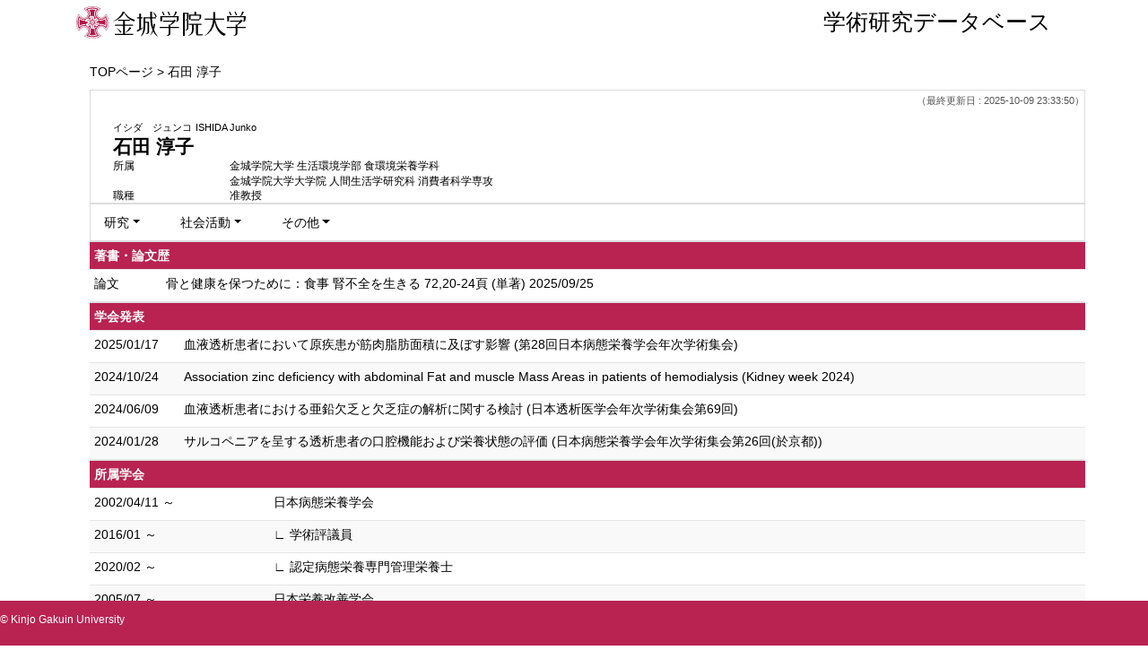

--- FILE ---
content_type: text/html;charset=UTF-8
request_url: https://research.kinjo-u.ac.jp/kighp/KgApp/k03/resid/S001505;jsessionid=68AE209C23DCF9872D4F863107202F90
body_size: 26652
content:
<!DOCTYPE html>

<!--[if gt IE 8]><!-->
<!--[if IE 8]>    <html class="no-js lt-ie9"> <![endif]-->
<html xmlns="http://www.w3.org/1999/xhtml"
      lang="ja">
<!--<![endif]-->
    <head>
        <title>
        	
        		学術研究データベース - 石田 淳子 | 金城学院大学
        	
        	
        </title>
        <meta charset="utf-8" />
        <meta http-equiv="X-UA-Compatible" content="IE=edge,chrome=1" />
        <meta name="viewport" content="width=device-width, initial-scale=1, shrink-to-fit=no">
        <meta name="format-detection" content="telephone=no" />
        <meta http-equiv="Expires" content="0" />
        <meta http-equiv="Pragma" content="no-cache" />
        <meta http-equiv="Cache-Control" content="no-cache" />
        <link href="/kighp/KgApp/jquery/jquery-ui.min.css;jsessionid=A5E6FE4E2B7820869CD99F6ABE81416A" rel="stylesheet" />
        <link href="/kighp/KgApp/bootstrap/css/bootstrap.css;jsessionid=A5E6FE4E2B7820869CD99F6ABE81416A" rel="stylesheet" />
        <link href="/kighp/KgApp/bootstrap/css/bootstrap.min.css;jsessionid=A5E6FE4E2B7820869CD99F6ABE81416A" rel="stylesheet" />
        <link href="/kighp/KgApp/bootswatch/css/bootstrap-cerulean.min.css;jsessionid=A5E6FE4E2B7820869CD99F6ABE81416A" rel="stylesheet" />
        <link href="/kighp/KgApp/app/css/styles.css;jsessionid=A5E6FE4E2B7820869CD99F6ABE81416A" rel="stylesheet" />
        <link href="/kighp/KgApp/bootstrap/font/css/open-iconic-bootstrap.css;jsessionid=A5E6FE4E2B7820869CD99F6ABE81416A" rel="stylesheet" />
        <script src="/kighp/KgApp/jquery/jquery.min.js;jsessionid=A5E6FE4E2B7820869CD99F6ABE81416A"></script>
        <script src="/kighp/KgApp/jquery/jquery-ui.min.js;jsessionid=A5E6FE4E2B7820869CD99F6ABE81416A"></script>
        <script src="/kighp/KgApp/popper/popper.js;jsessionid=A5E6FE4E2B7820869CD99F6ABE81416A"></script>
        <script src="/kighp/KgApp/bootstrap/js/bootstrap.min.js;jsessionid=A5E6FE4E2B7820869CD99F6ABE81416A"></script>
        <script src="https://cdnjs.cloudflare.com/ajax/libs/jquery-cookie/1.3.1/jquery.cookie.min.js"></script>
        <script src="/kighp/KgApp/app/js/jquery.utility-kit.js;jsessionid=A5E6FE4E2B7820869CD99F6ABE81416A"></script>
        <script>
        $(document).ready(function() {
			$('a').keepPosition();
		});
        </script>
    <meta charset="utf-8">
    </head>
    <body>
    <header id="global-header">
	
<nav class="navbar navbar-default navbar-fixed-top">
  <div class="container">
    <div class="navbar-header header">
    
    	<div class="header-left">
    		<div class="header-logo" style="width:50%;">
    			
					<a href="https://www.kinjo-u.ac.jp/ja/">
    					<img alt="" src="/kighp/KgApp/app/img/site-logo.svg;jsessionid=A5E6FE4E2B7820869CD99F6ABE81416A">
    				</a>
    			
    			
    		</div>
   			<div class="navbar-link page-title">学術研究データベース</div>
    	</div>
    	
    	
	      <!--*/ 英語のカスタマイズが有効か判定する */-->
    	
    </div>
  </div>
</nav>




</header>
    <div class="container">
        <div class="row">
            <div class="col-sm-12">
				
 
<script type="text/javascript" src="/kighp/KgApp/app/js/name-header.js;jsessionid=A5E6FE4E2B7820869CD99F6ABE81416A"></script>
<script type='text/javascript'>
/*<![CDATA[*/

$(function(){

	//業績データのアコーディオンの開閉動作制御
	var accConf = /*[]*/ null;
	
	if (accConf == null) {
		if (window.innerWidth >= 768) {
			//スマホ以外の画面ではアコーディオンを開く
			$('.gyoseki-callapse').each(function(i, elem) {

			    var targetId = $(elem).data('target');
			    var $target = $(targetId);

			    if (!$target.hasClass('show')) {
			    	$target.addClass('show');
			    }
			});
		}
	} else {
		// 既にアコーディオン開閉情報をsessionが保持している場合
		for (var i = 0; i < accConf.length; i++) {
			var $target = $(accConf[i]);
			if (!$target.hasClass('show')) {
		    	$target.addClass('show');
		    }
		}
	}

	//スムーズスクロール
	$(document).on('click', "a[href^='#']", function() {

		//data-box属性がない場合は通常のスムーズスクロール
		if (!$(this).data("box")) {
			$("body,html").stop().animate({
				scrollTop:$($(this).attr("href")).offset().top - 155
			});

		//data-box属性がある場合はdata-box内をスムーズスクロール
		} else {
			var $box = $($(this).data("box"));
			var $tareget = $($(this).attr("href"));
			var dist = $tareget.position().top - $box.position().top;
			$box.stop().animate({
				scrollTop: $box.scrollTop() + dist + 15 - 155
			});
		}
	});

	// windowTop設定
	var top = /**/ 0;
	$(window).scrollTop(top);

	$(window).scroll(function () {
		var winTop = $(this).scrollTop();
	});

	$('a.disabled').click(function(){
		 return false;
	});

	//URLクリック時
	$(document).on('click', "a[href^='/']", function() {
		var windowTop = $(window).scrollTop();
		var accordion = new Array(20);
		var j = 0;

		$('.gyoseki-callapse').each(function(i, elem) {
		    var targetId = $(elem).data('target');
		    var $target = $(targetId);

		    if ($target.hasClass('show')) {
		    	accordion[j] = JSON.stringify(targetId);
		    	j++;
		    }
		});

		$.ajax({
	        url: "/k04/pageConf",
	        type: "GET",
	        datatype: "json",
	        data: { jspName: "k03",
	        	accordion: accordion,
	        	windowTop: windowTop},
	        traditional: true,
	    });
	});

});

/*]]>*/
</script>

<div class="container">
  
  
	  <div class="Breadcrumbs">
	  	
	    <a href="/kighp/KgApp/TOP;jsessionid=A5E6FE4E2B7820869CD99F6ABE81416A">TOPページ</a>
	    
		
			
			
			
		
	    >
	    
	    
	    	石田 淳子
	    
	    
	    
	  </div>
  

<div id ="cloneplace">
  <div class="name-header">
    <span class="date">（最終更新日 : 2025-10-09 23:33:50）</span>
    
    <div id="title" class="col-sm-9">
    <div class="name">
    
		
        
	      <SPAN class="k03-title1-font1">イシダ　ジュンコ</SPAN>
	      <SPAN class="k03-title1-font1">ISHIDA Junko</SPAN><BR>
	      <SPAN class="k03-title1-font2">石田 淳子</SPAN>
        
    
    </div>
    <div class="kyoin-info">
      <div class="syozoku">
        <SPAN class="k03-title1-font3 boxA">所属</SPAN>
        
	        <SPAN class="k03-title1-font3 boxB">金城学院大学  生活環境学部 食環境栄養学科</SPAN>
	        
	        
	        
	        <DIV class="clear"></DIV>
        
	        
	        <SPAN class="k03-title1-font3 boxC">金城学院大学大学院  人間生活学研究科 消費者科学専攻</SPAN>
	        
	        
	        <DIV class="clear"></DIV>
        
        
      </div>
      <div class="syokusyu">
        <SPAN class="k03-title1-font3 boxA">職種</SPAN>
        <SPAN class="k03-title1-font3 boxB">准教授</SPAN>
      </div>
    </div>
  </div>
  </div>
  <div class="gyoseki-menu hidden-xs">

    <ul class="nav list-inline">
      
      <li class="dropdown list-inline-item">
        <a href="#" class="dropdown-toggle" data-toggle="dropdown" role="button">研究</a>
        <ul class="dropdown-menu scrollable-menu" role="menu">
            <li>
            	<a href="#868">
					著書・論文歴
					
            	</a>
            </li>
            <li>
            	<a href="#883">
					学会発表
					
            	</a>
            </li>
            <li>
            	<a href="#863">
					所属学会
					
            	</a>
            </li>
            <li>
            	<a href="#870">
					現在の専門分野
					
            	</a>
            </li>
            <li>
            	<a href="#877">
					講師・講演
					
            	</a>
            </li>
            <li>
            	<a href="#871">
					研究課題・受託研究・科研費
					
            	</a>
            </li>
            <li>
            	<a href="#867">
					受賞学術賞
					
            	</a>
            </li>
            <li>
            	<a href="#855">
					主要学科目
					
            	</a>
            </li>
            <li>
            	<a href="#860">
					資格・免許
					
            	</a>
            </li>
            <li>
            	<a href="#898">
					担当経験のある科目
					
            	</a>
            </li>
        </ul>
      </li>
      
      <li class="dropdown list-inline-item">
        <a href="#" class="dropdown-toggle" data-toggle="dropdown" role="button">社会活動</a>
        <ul class="dropdown-menu scrollable-menu" role="menu">
            <li>
            	<a href="#885">
					委員会・協会等
					
            	</a>
            </li>
        </ul>
      </li>
      
      <li class="dropdown list-inline-item">
        <a href="#" class="dropdown-toggle" data-toggle="dropdown" role="button">その他</a>
        <ul class="dropdown-menu scrollable-menu" role="menu">
            <li>
            	<a href="#879">
					メールアドレス
					
            	</a>
            </li>
        </ul>
      </li>
      
    </ul>

  </div>
  </div>

  <div class="gyoseki-field">
  
      
      
      
    
      
      
      	<div><div>
	
	
</div></div>
      
      
    
      
      
      	<div><div>


<table class="gyoseki-table table table-striped table-condensed">
<tbody>
  <tr>
    <th class="info" colspan="4" id="868">
      著書・論文歴
      
    </th>
  </tr>
  
    <tr id="m22_1">
      
       <td class="k03-m22-nktitm" >
       		
       		論文
       </td>
      
      <td>
        <label class="k03-gyoseki-title">
		
		
			<a href="/kighp/KgApp/k04/resid/S001505/A251009233314058751/868;jsessionid=A5E6FE4E2B7820869CD99F6ABE81416A">
		
            骨と健康を保つために：食事 腎不全を生きる 72,20-24頁 (単著) 2025/09/25
          </a>
        </label>
        <!-- 外部リンク -->
         
      </td>
    </tr>
  
  
</tbody>
</table>


</div></div>
      
      
    
      
      
      	<div><div>


<table class="gyoseki-table table table-striped table-condensed">
<tbody>
  <tr>
    <th class="info" colspan="3" id="883">
      学会発表
      
    </th>
  </tr>
  
    <tr id="m28_1">
      
      <td class="k03-YMD">2025/01/17</td>
      <td>
      <label class="k03-gyoseki-title">
		
		
			<a href="/kighp/KgApp/k04/resid/S001505/A241017055949055840/883;jsessionid=A5E6FE4E2B7820869CD99F6ABE81416A">
		
          血液透析患者において原疾患が筋肉脂肪面積に及ぼす影響
          
            (第28回日本病態栄養学会年次学術集会)
          
        </a>
      </label>
         <!-- 外部リンク -->
         
      </td>
    </tr>
  
    <tr id="m28_2">
      
      <td class="k03-YMD">2024/10/24</td>
      <td>
      <label class="k03-gyoseki-title">
		
		
			<a href="/kighp/KgApp/k04/resid/S001505/A241017054909055839/883;jsessionid=A5E6FE4E2B7820869CD99F6ABE81416A">
		
          Association zinc deficiency with abdominal Fat and muscle Mass Areas in patients of hemodialysis
          
            (Kidney week 2024)
          
        </a>
      </label>
         <!-- 外部リンク -->
         
      </td>
    </tr>
  
    <tr id="m28_3">
      
      <td class="k03-YMD">2024/06/09</td>
      <td>
      <label class="k03-gyoseki-title">
		
		
			<a href="/kighp/KgApp/k04/resid/S001505/A241017054236055838/883;jsessionid=A5E6FE4E2B7820869CD99F6ABE81416A">
		
          血液透析患者における亜鉛欠乏と欠乏症の解析に関する検討
          
            (日本透析医学会年次学術集会第69回)
          
        </a>
      </label>
         <!-- 外部リンク -->
         
      </td>
    </tr>
  
    <tr id="m28_4">
      
      <td class="k03-YMD">2024/01/28</td>
      <td>
      <label class="k03-gyoseki-title">
		
		
			<a href="/kighp/KgApp/k04/resid/S001505/A241017053814055837/883;jsessionid=A5E6FE4E2B7820869CD99F6ABE81416A">
		
          サルコペニアを呈する透析患者の口腔機能および栄養状態の評価
          
            (日本病態栄養学会年次学術集会第26回(於京都))
          
        </a>
      </label>
         <!-- 外部リンク -->
         
      </td>
    </tr>
  
  
</tbody>
</table>



</div></div>
      
      
    
      
      
      	<div><div>


<table class="gyoseki-table table table-striped table-condensed">
<tbody>
  <tr>
    <th class="info" colspan="3" id="863">
      所属学会
      </th>
  </tr>
  
    <tr id="m12_${m13st.count}">
      
      <td class="k03-periodYMD">
        2002/04/11
        
          ～
        
        
      </td>
      <td>
        
       	 
       	    <label class="k03-gyoseki-title">	
			
			
				<a href="/kighp/KgApp/k04/resid/S001505/A220324154612011580/8631;jsessionid=A5E6FE4E2B7820869CD99F6ABE81416A">
			
           		 日本病態栄養学会
          		</a>
        </label>
        
       <!-- 外部リンク -->
        
      </td>
    </tr>
  
    <tr id="m12_${m13st.count}">
      
      <td class="k03-periodYMD">
        2016/01
        
          ～
        
        
      </td>
      <td>
        
        <label class="k03-gyoseki-title">
			
			
				<a href="/kighp/KgApp/k04/resid/S001505/A220923004546042080/8632;jsessionid=A5E6FE4E2B7820869CD99F6ABE81416A">
			
            ∟&nbsp;学術評議員
          	</a>
          	</label>
        	
       	 
       <!-- 外部リンク -->
        
      </td>
    </tr>
  
    <tr id="m12_${m13st.count}">
      
      <td class="k03-periodYMD">
        2020/02
        
          ～
        
        
      </td>
      <td>
        
        <label class="k03-gyoseki-title">
			
			
				<a href="/kighp/KgApp/k04/resid/S001505/A220923004546042081/8632;jsessionid=A5E6FE4E2B7820869CD99F6ABE81416A">
			
            ∟&nbsp;認定病態栄養専門管理栄養士
          	</a>
          	</label>
        	
       	 
       <!-- 外部リンク -->
        
      </td>
    </tr>
  
    <tr id="m12_${m13st.count}">
      
      <td class="k03-periodYMD">
        2005/07
        
          ～
        
        
      </td>
      <td>
        
       	 
       	    <label class="k03-gyoseki-title">	
			
			
				<a href="/kighp/KgApp/k04/resid/S001505/A220324154612012120/8631;jsessionid=A5E6FE4E2B7820869CD99F6ABE81416A">
			
           		 日本栄養改善学会
          		</a>
        </label>
        
       <!-- 外部リンク -->
        
      </td>
    </tr>
  
    <tr id="m12_${m13st.count}">
      
      <td class="k03-periodYMD">
        2006/04/19
        
          ～
        
        
      </td>
      <td>
        
       	 
       	    <label class="k03-gyoseki-title">	
			
			
				<a href="/kighp/KgApp/k04/resid/S001505/A220324154612012121/8631;jsessionid=A5E6FE4E2B7820869CD99F6ABE81416A">
			
           		 日本透析医学会
          		</a>
        </label>
        
       <!-- 外部リンク -->
        
      </td>
    </tr>
  
  
    <tr id="m12_act1">
      <td class="table-active" colspan="3" style="text-align: right">
        <label style="font-weight: normal;">
		
		
			<a href="/kighp/KgApp/k05/resid/S001505/863;jsessionid=A5E6FE4E2B7820869CD99F6ABE81416A" target="_blank">
		
          	全件表示（6件）
          </a>
        </label>
      </td>
    </tr>
  
</tbody>
</table>


</div></div>
      
      
    
      
      
      	<div><div>


<table class="gyoseki-table table table-striped table-condensed">
<tbody>
  <tr>
    <th class="info" id="870">
      現在の専門分野
      
    </th>
  </tr>
  <tr>
    <td>
      <label class="k03-gyoseki-title">
        栄養学、健康科学, 腎臓内科学 キーワード(CKD、透析、栄養障害)
      </label>
        <!-- 外部リンク -->
         
    </td>
  </tr>
</tbody>
</table>

</div></div>
      
      
    
      
      
      	<div><div>


<table class="gyoseki-table table table-striped table-condensed">
<tbody>
  <tr>
    <th class="info" colspan="3" id="877">
      講師・講演
      
    </th>
  </tr>
  
    <tr id="m34_1">
      
      <td class="k03-YMD">2021/10/18</td>
      <td>
      <label class="k03-gyoseki-title">
		
		
			<a href="/kighp/KgApp/k04/resid/S001505/A220919152805041747/877;jsessionid=A5E6FE4E2B7820869CD99F6ABE81416A">
		
          微量元素亜鉛とその働きについて
          
        </a>
      </label>
         <!-- 外部リンク -->
         
      </td>
    </tr>
  
  
</tbody>
</table>



</div></div>
      
      
    
      
      
      	<div><div>


<table class="gyoseki-table table table-striped table-condensed">
<tbody>
  <tr>
    <th class="info" colspan="3" id="871">
      研究課題・受託研究・科研費
      
    </th>
  </tr>
  
    <tr id="m15_${m15st.count}">
      
      <td class="k03-periodYMD">
        2024
        
        ～
        
         2027
      </td>
      <td>
      <label class="k03-gyoseki-title">
		
		
			<a href="/kighp/KgApp/k04/resid/S001505/A240827134126053751/871;jsessionid=A5E6FE4E2B7820869CD99F6ABE81416A">
		
          透析患者のための食事性炎症指数を用いた新規食事療法の構築 基盤研究C
        </a>
      </label>
         <!-- 外部リンク -->
         
      </td>
    </tr>
  
    <tr id="m15_${m15st.count}">
      
      <td class="k03-periodYMD">
        2020
        
        ～
        
         2022
      </td>
      <td>
      <label class="k03-gyoseki-title">
		
		
			<a href="/kighp/KgApp/k04/resid/S001505/A220919231436041790/871;jsessionid=A5E6FE4E2B7820869CD99F6ABE81416A">
		
          CKD患者のサルコペニア治療のための栄養口腔プログラムの標準化と評価(代表) 基盤C,20K10391
        </a>
      </label>
         <!-- 外部リンク -->
         
      </td>
    </tr>
  
    <tr id="m15_${m15st.count}">
      
      <td class="k03-periodYMD">
        2009/04
        
         
      </td>
      <td>
      <label class="k03-gyoseki-title">
		
		
			<a href="/kighp/KgApp/k04/resid/S001505/A220928195850042498/871;jsessionid=A5E6FE4E2B7820869CD99F6ABE81416A">
		
          血液透析治療が食事摂取量に及ぼす影響とその機序に関する研究 個人研究
        </a>
      </label>
         <!-- 外部リンク -->
         
      </td>
    </tr>
  
    <tr id="m15_${m15st.count}">
      
      <td class="k03-periodYMD">
        2008
        
        ～
        
         2011
      </td>
      <td>
      <label class="k03-gyoseki-title">
		
		
			<a href="/kighp/KgApp/k04/resid/S001505/A220919231018041787/871;jsessionid=A5E6FE4E2B7820869CD99F6ABE81416A">
		
          腎線維化で塩分負荷が腎内アンジオテンシン活性と受容体随伴プロレニン系に及ぼす影響(連携研究者) 基盤C,20590967
        </a>
      </label>
         <!-- 外部リンク -->
         
      </td>
    </tr>
  
  
</tbody>
</table>


</div></div>
      
      
    
      
      
      	<div><div>


</div></div>
      
      
    
      
      
      	<div><div>


<table class="gyoseki-table table table-striped table-condensed">
<tbody>
  <tr>
    <th class="info" colspan="3" id="867">
      受賞学術賞
      
    </th>
  </tr>
  
    <tr id="m19_1">
      
      <td class="k03-YMD">2012/06</td>
      <td>
        <label class="k03-gyoseki-title">
		
		
			<a href="/kighp/KgApp/k04/resid/S001505/A220401165648029525/867;jsessionid=A5E6FE4E2B7820869CD99F6ABE81416A">
		
            日本透析医学会
            第57回日本透析医学会 Best Abstract賞(代表)
            
          </a>
        </label>
        <!-- 外部リンク -->
         
      </td>
    </tr>
  
  
</tbody>
</table>


</div></div>
      
      
    
      
      
      	<div><div>
	
	
		<table class="gyoseki-table table table-striped table-condensed">
			<tbody>
  				<tr>
    				<th class="info" id="855">
   						主要学科目
   						
    				</th>
  				</tr>
  				<tr id="m08_1">
    				<td>
      					<label class="k03-gyoseki-title">
        					基礎栄養学
      					</label>
      					<!-- 外部リンク -->
      					
    				</td>
  				</tr>
  			</tbody>
		</table>
	
</div></div>
      
      
    
      
      
      	<div><div>


</div></div>
      
      
    
      
      
      	<div><div>


<table class="gyoseki-table table table-striped table-condensed">
<tbody>
  <tr>
    <th class="info" colspan="3" id="860">
      資格・免許
      
    </th>
  </tr>
  
    <tr id="m32_1">
      
      <td class="k03-YMD">2020/04/01</td>
      <td>
      <label class="k03-gyoseki-title">
		
		
			<a href="/kighp/KgApp/k04/resid/S001505/A220401164346029340/860;jsessionid=A5E6FE4E2B7820869CD99F6ABE81416A">
		
          病態栄養専門管理栄養士(日本病態栄養学会認定)
        </a>
      </label>
       <!-- 外部リンク -->
        
      </td>
    </tr>
  
    <tr id="m32_2">
      
      <td class="k03-YMD">1996/07/17</td>
      <td>
      <label class="k03-gyoseki-title">
		
		
			<a href="/kighp/KgApp/k04/resid/S001505/A220401164346029152/860;jsessionid=A5E6FE4E2B7820869CD99F6ABE81416A">
		
          管理栄養士
        </a>
      </label>
       <!-- 外部リンク -->
        
      </td>
    </tr>
  
    <tr id="m32_3">
      
      <td class="k03-YMD">1995/09/12</td>
      <td>
      <label class="k03-gyoseki-title">
		
		
			<a href="/kighp/KgApp/k04/resid/S001505/A220401164346029154/860;jsessionid=A5E6FE4E2B7820869CD99F6ABE81416A">
		
          生活改良普及員
        </a>
      </label>
       <!-- 外部リンク -->
        
      </td>
    </tr>
  
  
</tbody>
</table>

</div></div>
      
      
    
      
      
      	<div><div>


</div></div>
      
      
    
      
      
      	<div><div>
	
	
</div></div>
      
      
    
      
      
      	<div><div>


</div></div>
      
      
    
      
      
      	<div><div>


	<table class="gyoseki-table table table-striped table-condensed">
		<tbody>
			<tr>
				<th class="info" colspan="2" id="898">
					担当経験のある科目
					
				</th>
			</tr>
			
				<tr id="'m38_' + ${m38st.count}">
					
					<td colspan="4">
						<label class="k03-gyoseki-title">
							
							
								<a href="/kighp/KgApp/k04/resid/S001505/A220925171034042239/898;jsessionid=A5E6FE4E2B7820869CD99F6ABE81416A">
							
							授業担当：基礎栄養学、栄養学実習、臨床栄養学、食環境学演習(1)(2)(3)、栄養総合演習、臨地実習、卒業論文、(臨床栄養学特論)
							（金城学院大学）
							</a>
        				</label>
         				<!-- 外部リンク -->
         				
         			</td>
         		</tr>
         		
         		
		</tbody>
	</table>
	


</div></div>
      
      
    
      
      
      	<div><div>


</div></div>
      
      
    
      
      
      	<div><div>


<table class="gyoseki-table table table-striped table-condensed">
<tbody>
  <tr>
    <th class="info" colspan="3" id="885">
      委員会・協会等
      
    </th>
  </tr>
  
    <tr id="m36_1">
      
      <td class="k03-periodYMD">
        2008/06/01
        
        ～
        
        2011/03/31
      </td>
      <td>
      <label class="k03-gyoseki-title">
		
		
			<a href="/kighp/KgApp/k04/resid/S001505/A220916210645041529/885;jsessionid=A5E6FE4E2B7820869CD99F6ABE81416A">
		
          社団法人静岡県栄養士会 理事(研究教育)
        </a>
      </label>
        <!-- 外部リンク -->
         
      </td>
    </tr>
  
  
</tbody>
</table>


</div></div>
      
      
    
      
      
      	<div><div>



</div></div>
      
      
    
      
      
      	<div><div>


</div></div>
      
      
    
      
      
      	<div><div>


	<table class="gyoseki-table table table-striped table-condensed">
	<tbody>
	  <tr>
	    <th class="info" id="879">
	      メールアドレス
	      
	    </th>
	  </tr>
	  
	  <tr id="m09_1">  
	    <td>
	    	<label class="k03-gyoseki-title-without-link">
	    	<img src="[data-uri]" />
	     </label>
	    </td>    	  	   
	  </tr>
	  
	</tbody>
	</table>

</div></div>
      
      
    
      
      
      	<div><div>


</div></div>
      
      
    
      
      
      	<div><div>
	
	</div></div>
      
      
    
      
      
      	<div><div>
	
	
</div></div>
      
      
    
      
      
      	<div><div>
	
</div></div>
      
      
    
      
      
      	<div><div>
	
</div></div>
      
      
    
      
      
      	<div><div>


</div></div>
      
      
    
  </div>
</div>


            </div>
        </div>
    </div>
    <div id="global-footer">
	<footer class="footer bg-primary" >
		<div class="footer-left"><small id="copyright">© Kinjo Gakuin University</small></div>
	    <!-- <div class="container">Copyright &copy; エデュース大学</div> -->
	    <div class="footer-center"><img src="" /></div>
	    <div class="footer-right"></div>
	</footer>
</div>
    </body>
</html>